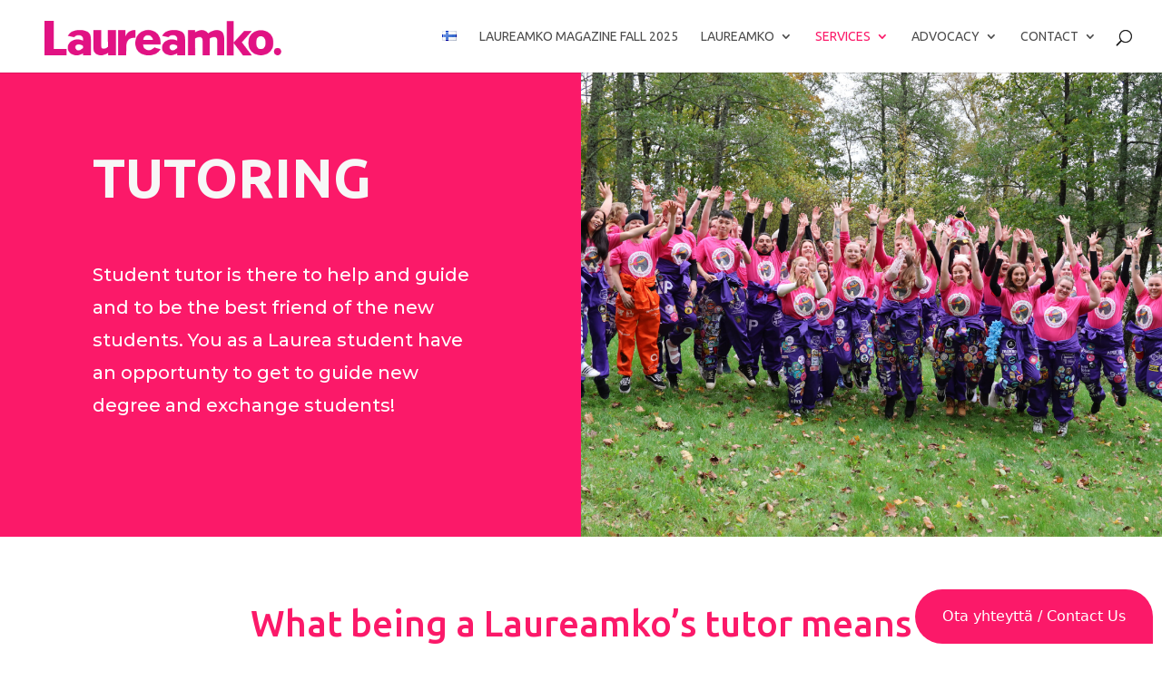

--- FILE ---
content_type: text/css
request_url: https://laureamko.fi/wp-content/uploads/maxmegamenu/style_en_gb.css?ver=f443ec
body_size: -449
content:
@charset "UTF-8";

/** THIS FILE IS AUTOMATICALLY GENERATED - DO NOT MAKE MANUAL EDITS! **/
/** Custom CSS should be added to Mega Menu > Menu Themes > Custom Styling **/

.mega-menu-last-modified-1761208079 { content: 'Thursday 23rd October 2025 08:27:59 UTC'; }

.wp-block {}

--- FILE ---
content_type: text/css
request_url: https://laureamko.fi/wp-content/et-cache/11848/et-core-unified-11848.min.css?ver=1767795369
body_size: -329
content:
.nav li ul{width:280px!important}.nav li li ul{left:280px!important}#top-menu li li a{width:240px}.gform_wrapper .gform_footer input.button{float:right;background:transparent;border:3px solid #fb1969;font-size:22px;color:#fb1969;padding:12px 23px;border-radius:5px;letter-spacing:2px;cursor:pointer}.gform_wrapper .gform_footer input.button:hover{background:rgba(0,0,0,0.05);border:2px solid transparent}.dp_pec_wrapper .dp_pec_content .dp_pec_date_event span{font-size:14px;margin-bottom:5px;display:none}@media (max-width:1000px){#et_mobile_nav_menu{display:block}#top-menu{display:none}#main-header{background-color:#fff}.mobile_menu_bar:before{color:#000}#main-header .et_mobile_menu{background:#fff}}ul#mobile_menu{background:#fff}

--- FILE ---
content_type: text/css
request_url: https://laureamko.fi/wp-content/et-cache/11848/et-core-unified-tb-23227-deferred-11848.min.css?ver=1767795369
body_size: -378
content:
.et_pb_section_0_tb_footer.et_pb_section{background-color:#222222!important}.et_pb_text_0_tb_footer.et_pb_text,.et_pb_text_2_tb_footer.et_pb_text{color:#FB1969!important}.et_pb_text_0_tb_footer,.et_pb_text_2_tb_footer{font-weight:600;font-size:20px}.et_pb_text_1_tb_footer.et_pb_text,.et_pb_text_3_tb_footer.et_pb_text{color:#FFFFFF!important}.et_pb_text_1_tb_footer,.et_pb_text_3_tb_footer{font-weight:600;font-size:16px}.et_pb_text_1_tb_footer.et_pb_text a,.et_pb_text_3_tb_footer.et_pb_text a,.et_pb_text_4_tb_footer.et_pb_text a:hover{color:#05B8A0!important}.et_pb_section_1_tb_footer.et_pb_section{padding-top:0px;padding-bottom:0px;background-color:#000000!important}.et_pb_text_4_tb_footer.et_pb_text{color:#a8a8a8!important}.et_pb_text_4_tb_footer.et_pb_text a{color:#a8a8a8!important;transition:color 300ms ease 0ms}.et_pb_text_4_tb_footer a{font-weight:600}.et_pb_social_media_follow_network_0_tb_footer a.icon,.et_pb_social_media_follow_network_1_tb_footer a.icon{background-color:#000000!important;transition:background-color 300ms ease 0ms,background-image 300ms ease 0ms}.et_pb_social_media_follow_network_0_tb_footer a.icon:hover,.et_pb_social_media_follow_network_1_tb_footer a.icon:hover{background-image:initial!important;background-color:#05B8A0!important}